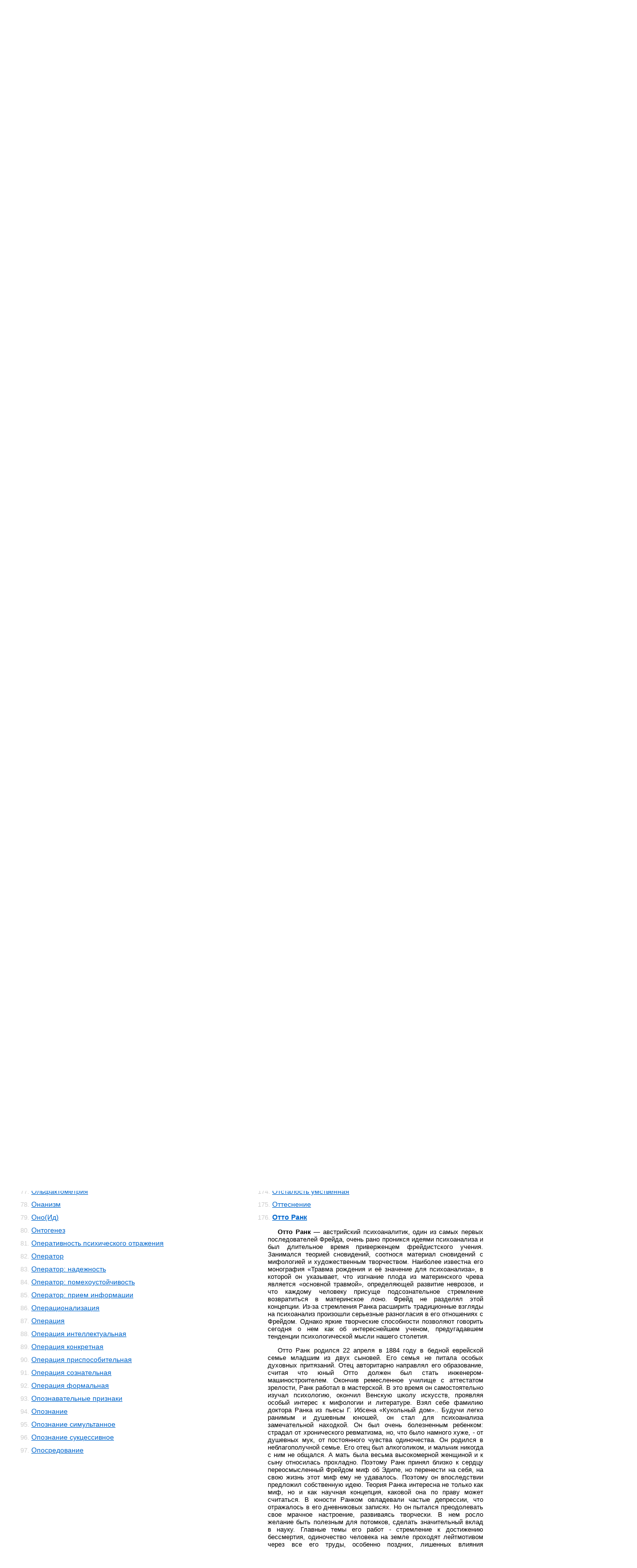

--- FILE ---
content_type: text/html
request_url: http://www.belogurova.ru/glossary?letter=14&word=3112
body_size: 55519
content:















		<!DOCTYPE HTML PUBLIC "-//W3C//DTD HTML 4.01 Transitional//EN">
<html>
<head>

<title>Словарь психологических терминов, лучший психологический словарь. Отто Ранк</title>
<meta http-equiv="Content-Type" content="text/html; charset=windows-1251">
<meta http-equiv="Content-Language" content="ru">
<meta http-equiv="Content-Style-Type" content="text/css">
<meta name="keywords" content="психологические термины, словарь психологии, психологический словарь">
<meta name="description" content="лучший психологический словарь, словарь психологический терминов">
<link href="style.css" type="text/css" rel="stylesheet">
<link rel="icon" type="images/favicon.png" href="images/favicon.png">



</head>
<body id="page1" style="margin:0px">

<div id="Layer2" onClick="clos();" style="position:absolute;
	width:100%;
	height:100%;
	background:#000000;
	z-index:9;
	filter:alpha(opacity=90);
                    -moz-opacity:0.9;
                    opacity: 0.9;
					cursor:hand;
					display:none;"></div>
<div id="Layer3"  align="center" style="position:absolute; width:100%; z-index:10; display:none">
 <div  align="center" id="impodp" class="photo_imp"></div>
 <table cellpadding="0" cellspacing="0">
    <tr>
	  <td align="center" colspan="3" valign="middle"></td>
	</tr>
     <tr>
	     <td align="left" valign="middle"><img alt="image"  id="leftstr"    src="images/left_str.png" style=" cursor: pointer; filter:progid:DXImageTransform.Microsoft.AlphaImageLoader
(src=images/left_str.png); width:expression(1); height:expression(1);"></td>
	     <td   align="center"  style="border: padding:3px"    ><img alt="image"    id="big" style=" cursor: pointer;"  onClick="clos();"> </td>
		 <td align="left" valign="middle"><img alt="image"     id="rightstr"   src="images/right_str.png" style=" cursor: pointer; filter:progid:DXImageTransform.Microsoft.AlphaImageLoader
(src=images/right_str.png); width:expression(1); height:expression(1);"></td>
	 </tr>

 </table>
	
 
 
</div>

<table cellpadding="0" cellspacing="0" width="100%" height="100%" class="gentable">
 
<tr>
   <td     height="223" width="100%"  align="left" valign="top" style="background:url(images/fon.gif); background-position:right; background-repeat:repeat-x; padding-top:36px"><a href="/"><img alt="image" src="images/logo.png" style="filter:progid:DXImageTransform.Microsoft.AlphaImageLoader(src=images/logo.png); width:expression(1); height:expression(1); margin-top:10px; cursor:pointer"></a>
     <div class="slogan">Психология не дает однозначных ответов,<br>
а лишь помогает лучше понять себя</div>   </td>
   
   <td     height="199" align="right" valign="top" width="308">

   <div style="" class="tel">
   <img alt="image" style="margin-top:3px" align="top"  src="images/telg.png" style="filter:progid:DXImageTransform.Microsoft.AlphaImageLoader(src=images/telg.png); width:expression(1); height:expression(1);  "> +7 (964) 707-60-02
   <table cellpadding="0" cellspacing="0" class="mail">
       <tr>
	     <td><img alt="image" src="images/left_kont.gif"></td>
		 <td align="center" valign="middle" style="background:#FFFFFF">
<script language="JavaScript">
function a()
{
var scrH = screen.height;
 var scrW = screen.width;
 var ll=scrW/2-250;
 var tt=scrH/2-100;
 
  myWin= open("scripts/application/feedback/form.php", "displayWindow", "width=500,height=200,left="+ll+",top="+tt+",status=no,toolbar=no,menubar=no");
}
</script>

<a href="#" onClick="a();">обратная связь</a>



		 <td><img alt="image" src="images/right_kont.gif"></td>
	   </tr>
   </table>
<script type="text/javascript" src="http://www.skypeassets.com/i/scom/js/skype-uri.js"></script>
<div id="SkypeButton_Call_belogurka_1" style="text-align:left; padding-left:135px; margin-top:-30px">
  <script type="text/javascript">
    Skype.ui({
      "name": "call",
      "element": "SkypeButton_Call_belogurka_1",
      "participants": ["belogurka"],
      "imageColor": "white",
      "imageSize": 24
    });
  </script>

   </div>   </td>
</tr>
<tr>
<td colspan="2" class="genmenu" height="50" valign="middle" align="left" style="  padding-right:10px;padding-left:10px ">
   <table width="100%" height="50" style="height:50px;">
      <tr>
	  <td class="menubox" align="center"  valign="middle"><a href="index" class="genmenu">Главная</a></td><td class="menubox" align="center"  valign="middle"><a href="question-answer" class="genmenu">Вопрос - ответ</a></td><td class="menubox" align="center"  valign="middle"><a href="glossary" class="genmenuok">Психологический словарь</a></td><td class="menubox" align="center"  valign="middle"><a href="test" class="genmenu">Психологические тесты</a></td><td class="menubox" align="center"  valign="middle"><a href="psychology-ed" class="genmenu">Психология каждый день</a></td><td class="menubox" align="center"  valign="middle"><a href="life-stories" class="genmenu">Истории из жизни</a></td><td class="menubox" align="center"  valign="middle"><a href="about" class="genmenu">О себе</a></td><td class="menubox" align="center"  valign="middle"><a href="contacts" class="genmenu">Контакты</a></td>
	      
	  </tr>
   </table>

   </td>
</tr>
 
<tr>

 <td valign="top" colspan="2">
   <table cellpadding="0" cellspacing="0" width="100%">
     <tr>
	    
		<td width="100%" align="left" valign="top">
		  <table width="100%" height="41" cellspacing="0" cellpadding="0">
		      <tr>
 
				 <td width="49"><img alt="image" src="images/h51.jpg"></td>
 
				 <td width="100%" style=" font-weight:bold; font-size:14px; color:#0e3c5a; background-image:url(images/h52.jpg)"> Психологический словарь </td>
<td valign="middle" width="200" style=" font-weight:bold; font-size:14px; color:#0e3c5a; background-image:url(images/h52.jpg)">
  <form action="glossary" method="POST">
<table><tr><td>
   <input type="text" name="search" style="width:150px; height:18px; font-size:12px; border: 1px solid"></td><td><input type="submit" name="subsearch" value="поиск" style="border: 1px solid ; font-size:12px; height:18px; background-color:#cccccc"></td></tr></table>
  </form>
</td>
				 
				  
			  </tr>
			
		   </table> 	
		   <table  width="100%" height="100%" cellpadding="0" cellspacing="0">
		     <tr>
			     <td style="background:none"><div style="width:18px"></div></td>
				 <td   width="100%" height="100%" class="gen">
				   
				 <div align="center"><p>
	<img alt="Словарь психологических терминов" src="/upload/dictionary.jpg" style="width: 595px; height: 25px;" /></p>
</div> <script>
var bol=3112;
var tstop =0;
var tstart =0;
	
 window.onload = function()
{ 
if(bol!=0)
	{
	linka=document.getElementById("word"+eval(bol));
	var t = 0;
    while (linka)
    {
        t += linka.offsetTop;
        linka = linka.offsetParent;
    }
     tstart =t;
	 scrolling();
	}
} 

function  scrolling()
{
   if (tstop<=tstart-45)
    {
      jj=setTimeout("scrolling()",1);
    i=Math.round((tstart-tstop)/20);
    tstop=tstop+i;
     window.scroll (0,tstop);
     }
     else
     {
	
     tstop =0;
     tstart=0;
	  
	 clearTimeout(jj);
     }
     
}
</script>
<a class="letter" href="glossary?letter=0">А</a> <a class="letter" href="glossary?letter=1">Б</a> <a class="letter" href="glossary?letter=2">В</a> <a class="letter" href="glossary?letter=3">Г</a> <a class="letter" href="glossary?letter=4">Д</a> <a class="letter" href="glossary?letter=5">Е</a> <a class="letter" href="glossary?letter=6">Ж</a> <a class="letter" href="glossary?letter=7">З</a> <a class="letter" href="glossary?letter=8">И</a> <a class="letter" href="glossary?letter=9">Й</a> <a class="letter" href="glossary?letter=10">К</a> <a class="letter" href="glossary?letter=11">Л</a> <a class="letter" href="glossary?letter=12">М</a> <a class="letter" href="glossary?letter=13">Н</a> <a class="letterok" href="glossary?letter=14">О</a> <a class="letter" href="glossary?letter=15">П</a> <a class="letter" href="glossary?letter=16">Р</a> <a class="letter" href="glossary?letter=17">С</a> <a class="letter" href="glossary?letter=18">Т</a> <a class="letter" href="glossary?letter=19">У</a> <a class="letter" href="glossary?letter=20">Ф</a> <a class="letter" href="glossary?letter=21">Х</a> <a class="letter" href="glossary?letter=22">Ц</a> <a class="letter" href="glossary?letter=23">Ч</a> <a class="letter" href="glossary?letter=24">Ш</a> <a class="letter" href="glossary?letter=25">Щ</a> <a class="letter" href="glossary?letter=26">Э</a> <a class="letter" href="glossary?letter=27">Ю</a> <a class="letter" href="glossary?letter=28">Я</a> <span class="wordcol">(слов в словаре - 3072)</span><div class="dic_line"> </div><table celspadding="30" celspacing="0" width="100%"><tr><td valign=top width="50%"><div class="dic_linkkont" id="word1719"><span class="dic_nomer">1.</span> <a class="word" href="glossary?letter=14&word=1719">Обобщение</a></div><div class="dic_linkkont" id="word1720"><span class="dic_nomer">2.</span> <a class="word" href="glossary?letter=14&word=1720">Обобщение теоретическое</a></div><div class="dic_linkkont" id="word1721"><span class="dic_nomer">3.</span> <a class="word" href="glossary?letter=14&word=1721">Обобщение эмпирическое</a></div><div class="dic_linkkont" id="word3126"><span class="dic_nomer">4.</span> <a class="word" href="glossary?letter=14&word=3126">Ободрение</a></div><div class="dic_linkkont" id="word1722"><span class="dic_nomer">5.</span> <a class="word" href="glossary?letter=14&word=1722">Обоняние</a></div><div class="dic_linkkont" id="word806"><span class="dic_nomer">6.</span> <a class="word" href="glossary?letter=14&word=806">Оборонительный рефлекс</a></div><div class="dic_linkkont" id="word1723"><span class="dic_nomer">7.</span> <a class="word" href="glossary?letter=14&word=1723">Обработка вторичная</a></div><div class="dic_linkkont" id="word805"><span class="dic_nomer">8.</span> <a class="word" href="glossary?letter=14&word=805">Образ</a></div><div class="dic_linkkont" id="word91"><span class="dic_nomer">9.</span> <a class="word" href="glossary?letter=14&word=91">Образ восприятия</a></div><div class="dic_linkkont" id="word1724"><span class="dic_nomer">10.</span> <a class="word" href="glossary?letter=14&word=1724">Образ гипнагогический</a></div><div class="dic_linkkont" id="word1725"><span class="dic_nomer">11.</span> <a class="word" href="glossary?letter=14&word=1725">Образ мира</a></div><div class="dic_linkkont" id="word1726"><span class="dic_nomer">12.</span> <a class="word" href="glossary?letter=14&word=1726">Образ оперативный</a></div><div class="dic_linkkont" id="word1727"><span class="dic_nomer">13.</span> <a class="word" href="glossary?letter=14&word=1727">Образ оперативный глобальный</a></div><div class="dic_linkkont" id="word1728"><span class="dic_nomer">14.</span> <a class="word" href="glossary?letter=14&word=1728">Образ оперативный этапный</a></div><div class="dic_linkkont" id="word1729"><span class="dic_nomer">15.</span> <a class="word" href="glossary?letter=14&word=1729">Образ последовательный</a></div><div class="dic_linkkont" id="word3127"><span class="dic_nomer">16.</span> <a class="word" href="glossary?letter=14&word=3127">Образ тела</a></div><div class="dic_linkkont" id="word1730"><span class="dic_nomer">17.</span> <a class="word" href="glossary?letter=14&word=1730">Образ фантомный</a></div><div class="dic_linkkont" id="word1731"><span class="dic_nomer">18.</span> <a class="word" href="glossary?letter=14&word=1731">Образ эйдетический</a></div><div class="dic_linkkont" id="word1732"><span class="dic_nomer">19.</span> <a class="word" href="glossary?letter=14&word=1732">Образование</a></div><div class="dic_linkkont" id="word1733"><span class="dic_nomer">20.</span> <a class="word" href="glossary?letter=14&word=1733">Образование реактивное</a></div><div class="dic_linkkont" id="word3128"><span class="dic_nomer">21.</span> <a class="word" href="glossary?letter=14&word=3128">Образование тормозных условных рефлексов</a></div><div class="dic_linkkont" id="word288"><span class="dic_nomer">22.</span> <a class="word" href="glossary?letter=14&word=288">Обратная связь</a></div><div class="dic_linkkont" id="word3129"><span class="dic_nomer">23.</span> <a class="word" href="glossary?letter=14&word=3129">Обряды перехода</a></div><div class="dic_linkkont" id="word807"><span class="dic_nomer">24.</span> <a class="word" href="glossary?letter=14&word=807">Обсессия</a></div><div class="dic_linkkont" id="word1734"><span class="dic_nomer">25.</span> <a class="word" href="glossary?letter=14&word=1734">Обусловливание</a></div><div class="dic_linkkont" id="word1735"><span class="dic_nomer">26.</span> <a class="word" href="glossary?letter=14&word=1735">Обусловливание оперантное</a></div><div class="dic_linkkont" id="word808"><span class="dic_nomer">27.</span> <a class="word" href="glossary?letter=14&word=808">Обучаемость</a></div><div class="dic_linkkont" id="word1736"><span class="dic_nomer">28.</span> <a class="word" href="glossary?letter=14&word=1736">Обучение</a></div><div class="dic_linkkont" id="word1737"><span class="dic_nomer">29.</span> <a class="word" href="glossary?letter=14&word=1737">Обучение латентное</a></div><div class="dic_linkkont" id="word1738"><span class="dic_nomer">30.</span> <a class="word" href="glossary?letter=14&word=1738">Обучение облигатное</a></div><div class="dic_linkkont" id="word1739"><span class="dic_nomer">31.</span> <a class="word" href="glossary?letter=14&word=1739">Обучение проблемное</a></div><div class="dic_linkkont" id="word1740"><span class="dic_nomer">32.</span> <a class="word" href="glossary?letter=14&word=1740">Обучение программированное</a></div><div class="dic_linkkont" id="word1741"><span class="dic_nomer">33.</span> <a class="word" href="glossary?letter=14&word=1741">Обучение тренажерное</a></div><div class="dic_linkkont" id="word1742"><span class="dic_nomer">34.</span> <a class="word" href="glossary?letter=14&word=1742">Обучение факультативное</a></div><div class="dic_linkkont" id="word1743"><span class="dic_nomer">35.</span> <a class="word" href="glossary?letter=14&word=1743">Обучение школьное: готовность психологическая</a></div><div class="dic_linkkont" id="word809"><span class="dic_nomer">36.</span> <a class="word" href="glossary?letter=14&word=809">Общение</a></div><div class="dic_linkkont" id="word1744"><span class="dic_nomer">37.</span> <a class="word" href="glossary?letter=14&word=1744">Общение дефицит</a></div><div class="dic_linkkont" id="word1749"><span class="dic_nomer">38.</span> <a class="word" href="glossary?letter=14&word=1749">Общение фатическое</a></div><div class="dic_linkkont" id="word1745"><span class="dic_nomer">39.</span> <a class="word" href="glossary?letter=14&word=1745">Общение: средство невербальное</a></div><div class="dic_linkkont" id="word1746"><span class="dic_nomer">40.</span> <a class="word" href="glossary?letter=14&word=1746">Общение: структура</a></div><div class="dic_linkkont" id="word1747"><span class="dic_nomer">41.</span> <a class="word" href="glossary?letter=14&word=1747">Общение: тип ведущий</a></div><div class="dic_linkkont" id="word1748"><span class="dic_nomer">42.</span> <a class="word" href="glossary?letter=14&word=1748">Общение: уровень</a></div><div class="dic_linkkont" id="word1750"><span class="dic_nomer">43.</span> <a class="word" href="glossary?letter=14&word=1750">Община братская</a></div><div class="dic_linkkont" id="word1751"><span class="dic_nomer">44.</span> <a class="word" href="glossary?letter=14&word=1751">Объект</a></div><div class="dic_linkkont" id="word2706"><span class="dic_nomer">45.</span> <a class="word" href="glossary?letter=14&word=2706">Объект вынужденного выбора</a></div><div class="dic_linkkont" id="word1754"><span class="dic_nomer">46.</span> <a class="word" href="glossary?letter=14&word=1754">Объект референтности</a></div><div class="dic_linkkont" id="word1755"><span class="dic_nomer">47.</span> <a class="word" href="glossary?letter=14&word=1755">Объект сексуальный</a></div><div class="dic_linkkont" id="word1756"><span class="dic_nomer">48.</span> <a class="word" href="glossary?letter=14&word=1756">Объект сексуальный: выбор</a></div><div class="dic_linkkont" id="word1759"><span class="dic_nomer">49.</span> <a class="word" href="glossary?letter=14&word=1759">Объект сексуальный: выбор нарциссический</a></div><div class="dic_linkkont" id="word1760"><span class="dic_nomer">50.</span> <a class="word" href="glossary?letter=14&word=1760">Объект сексуальный: выбор первый</a></div><div class="dic_linkkont" id="word1757"><span class="dic_nomer">51.</span> <a class="word" href="glossary?letter=14&word=1757">Объект сексуальный: выбор: путь</a></div><div class="dic_linkkont" id="word1758"><span class="dic_nomer">52.</span> <a class="word" href="glossary?letter=14&word=1758">Объект сексуальный: выбор: тип</a></div><div class="dic_linkkont" id="word1761"><span class="dic_nomer">53.</span> <a class="word" href="glossary?letter=14&word=1761">Объект сексуальный: нахождение: путь</a></div><div class="dic_linkkont" id="word1753"><span class="dic_nomer">54.</span> <a class="word" href="glossary?letter=14&word=1753">Объект-либидо</a></div><div class="dic_linkkont" id="word1752"><span class="dic_nomer">55.</span> <a class="word" href="glossary?letter=14&word=1752">Объект: привязанность</a></div><div class="dic_linkkont" id="word1762"><span class="dic_nomer">56.</span> <a class="word" href="glossary?letter=14&word=1762">Объективация</a></div><div class="dic_linkkont" id="word799"><span class="dic_nomer">57.</span> <a class="word" href="glossary?letter=14&word=799">Объективная психология</a></div><div class="dic_linkkont" id="word2707"><span class="dic_nomer">58.</span> <a class="word" href="glossary?letter=14&word=2707">Объективная тревожность</a></div><div class="dic_linkkont" id="word1763"><span class="dic_nomer">59.</span> <a class="word" href="glossary?letter=14&word=1763">Объективность</a></div><div class="dic_linkkont" id="word800"><span class="dic_nomer">60.</span> <a class="word" href="glossary?letter=14&word=800">Объективность тестовых результатов</a></div><div class="dic_linkkont" id="word1764"><span class="dic_nomer">61.</span> <a class="word" href="glossary?letter=14&word=1764">Объективный</a></div><div class="dic_linkkont" id="word1765"><span class="dic_nomer">62.</span> <a class="word" href="glossary?letter=14&word=1765">Оглушение</a></div><div class="dic_linkkont" id="word1766"><span class="dic_nomer">63.</span> <a class="word" href="glossary?letter=14&word=1766">Одаренность</a></div><div class="dic_linkkont" id="word1767"><span class="dic_nomer">64.</span> <a class="word" href="glossary?letter=14&word=1767">Одаренность общая</a></div><div class="dic_linkkont" id="word1768"><span class="dic_nomer">65.</span> <a class="word" href="glossary?letter=14&word=1768">Одаренность ранняя</a></div><div class="dic_linkkont" id="word1769"><span class="dic_nomer">66.</span> <a class="word" href="glossary?letter=14&word=1769">Одержимость</a></div><div class="dic_linkkont" id="word1770"><span class="dic_nomer">67.</span> <a class="word" href="glossary?letter=14&word=1770">Одиночество</a></div><div class="dic_linkkont" id="word1771"><span class="dic_nomer">68.</span> <a class="word" href="glossary?letter=14&word=1771">Однозначность</a></div><div class="dic_linkkont" id="word1772"><span class="dic_nomer">69.</span> <a class="word" href="glossary?letter=14&word=1772">Ожидание</a></div><div class="dic_linkkont" id="word1773"><span class="dic_nomer">70.</span> <a class="word" href="glossary?letter=14&word=1773">Озарение</a></div><div class="dic_linkkont" id="word1774"><span class="dic_nomer">71.</span> <a class="word" href="glossary?letter=14&word=1774">Окулография</a></div><div class="dic_linkkont" id="word2775"><span class="dic_nomer">72.</span> <a class="word" href="glossary?letter=14&word=2775">Олигархия</a></div><div class="dic_linkkont" id="word92"><span class="dic_nomer">73.</span> <a class="word" href="glossary?letter=14&word=92">Олигофрения</a></div><div class="dic_linkkont" id="word1775"><span class="dic_nomer">74.</span> <a class="word" href="glossary?letter=14&word=1775">Олигофренопсихология</a></div><div class="dic_linkkont" id="word2654"><span class="dic_nomer">75.</span> <a class="word" href="glossary?letter=14&word=2654">Олпорт Гордон</a></div><div class="dic_linkkont" id="word1776"><span class="dic_nomer">76.</span> <a class="word" href="glossary?letter=14&word=1776">Ольфактометр</a></div><div class="dic_linkkont" id="word1777"><span class="dic_nomer">77.</span> <a class="word" href="glossary?letter=14&word=1777">Ольфактометрия</a></div><div class="dic_linkkont" id="word1778"><span class="dic_nomer">78.</span> <a class="word" href="glossary?letter=14&word=1778">Онанизм</a></div><div class="dic_linkkont" id="word1779"><span class="dic_nomer">79.</span> <a class="word" href="glossary?letter=14&word=1779">Оно(Ид)</a></div><div class="dic_linkkont" id="word1780"><span class="dic_nomer">80.</span> <a class="word" href="glossary?letter=14&word=1780">Онтогенез</a></div><div class="dic_linkkont" id="word801"><span class="dic_nomer">81.</span> <a class="word" href="glossary?letter=14&word=801">Оперативность психического отражения</a></div><div class="dic_linkkont" id="word1781"><span class="dic_nomer">82.</span> <a class="word" href="glossary?letter=14&word=1781">Оператор</a></div><div class="dic_linkkont" id="word1782"><span class="dic_nomer">83.</span> <a class="word" href="glossary?letter=14&word=1782">Оператор: надежность</a></div><div class="dic_linkkont" id="word1783"><span class="dic_nomer">84.</span> <a class="word" href="glossary?letter=14&word=1783">Оператор: помехоустойчивость</a></div><div class="dic_linkkont" id="word1784"><span class="dic_nomer">85.</span> <a class="word" href="glossary?letter=14&word=1784">Оператор: прием информации</a></div><div class="dic_linkkont" id="word1785"><span class="dic_nomer">86.</span> <a class="word" href="glossary?letter=14&word=1785">Операционализация</a></div><div class="dic_linkkont" id="word1786"><span class="dic_nomer">87.</span> <a class="word" href="glossary?letter=14&word=1786">Операция</a></div><div class="dic_linkkont" id="word1787"><span class="dic_nomer">88.</span> <a class="word" href="glossary?letter=14&word=1787">Операция интеллектуальная</a></div><div class="dic_linkkont" id="word1788"><span class="dic_nomer">89.</span> <a class="word" href="glossary?letter=14&word=1788">Операция конкретная</a></div><div class="dic_linkkont" id="word1789"><span class="dic_nomer">90.</span> <a class="word" href="glossary?letter=14&word=1789">Операция приспособительная</a></div><div class="dic_linkkont" id="word1790"><span class="dic_nomer">91.</span> <a class="word" href="glossary?letter=14&word=1790">Операция сознательная</a></div><div class="dic_linkkont" id="word1791"><span class="dic_nomer">92.</span> <a class="word" href="glossary?letter=14&word=1791">Операция формальная</a></div><div class="dic_linkkont" id="word803"><span class="dic_nomer">93.</span> <a class="word" href="glossary?letter=14&word=803">Опознавательные признаки</a></div><div class="dic_linkkont" id="word1792"><span class="dic_nomer">94.</span> <a class="word" href="glossary?letter=14&word=1792">Опознание</a></div><div class="dic_linkkont" id="word1793"><span class="dic_nomer">95.</span> <a class="word" href="glossary?letter=14&word=1793">Опознание симультанное</a></div><div class="dic_linkkont" id="word1794"><span class="dic_nomer">96.</span> <a class="word" href="glossary?letter=14&word=1794">Опознание сукцессивное</a></div><div class="dic_linkkont" id="word1795"><span class="dic_nomer">97.</span> <a class="word" href="glossary?letter=14&word=1795">Опосредование</a></div></td><td valign=top  width="50%"><div class="dic_linkkont" id="word1796"><span class="dic_nomer">98.</span> <a class="word" href="glossary?letter=14&word=1796">Опосредование деятельностное</a></div><div class="dic_linkkont" id="word1797"><span class="dic_nomer">99.</span> <a class="word" href="glossary?letter=14&word=1797">Опосредование знаковое</a></div><div class="dic_linkkont" id="word289"><span class="dic_nomer">100.</span> <a class="word" href="glossary?letter=14&word=289">Опосредствование</a></div><div class="dic_linkkont" id="word1798"><span class="dic_nomer">101.</span> <a class="word" href="glossary?letter=14&word=1798">Опредмечение</a></div><div class="dic_linkkont" id="word1799"><span class="dic_nomer">102.</span> <a class="word" href="glossary?letter=14&word=1799">Опрос</a></div><div class="dic_linkkont" id="word1800"><span class="dic_nomer">103.</span> <a class="word" href="glossary?letter=14&word=1800">Опрос анкетный</a></div><div class="dic_linkkont" id="word1801"><span class="dic_nomer">104.</span> <a class="word" href="glossary?letter=14&word=1801">Опросник</a></div><div class="dic_linkkont" id="word1802"><span class="dic_nomer">105.</span> <a class="word" href="glossary?letter=14&word=1802">Опросник анкетный</a></div><div class="dic_linkkont" id="word1803"><span class="dic_nomer">106.</span> <a class="word" href="glossary?letter=14&word=1803">Опросник закрытый</a></div><div class="dic_linkkont" id="word1804"><span class="dic_nomer">107.</span> <a class="word" href="glossary?letter=14&word=1804">Опросник креативности</a></div><div class="dic_linkkont" id="word1805"><span class="dic_nomer">108.</span> <a class="word" href="glossary?letter=14&word=1805">Опросник личностный многофазный миннесотский (ММPI)</a></div><div class="dic_linkkont" id="word1806"><span class="dic_nomer">109.</span> <a class="word" href="glossary?letter=14&word=1806">Опросник открытый</a></div><div class="dic_linkkont" id="word1807"><span class="dic_nomer">110.</span> <a class="word" href="glossary?letter=14&word=1807">Опросник типологический</a></div><div class="dic_linkkont" id="word1808"><span class="dic_nomer">111.</span> <a class="word" href="glossary?letter=14&word=1808">Опросник черт личности</a></div><div class="dic_linkkont" id="word290"><span class="dic_nomer">112.</span> <a class="word" href="glossary?letter=14&word=290">Опросники личностные</a></div><div class="dic_linkkont" id="word2708"><span class="dic_nomer">113.</span> <a class="word" href="glossary?letter=14&word=2708">Оптимальная стратегия поисков пищи</a></div><div class="dic_linkkont" id="word1809"><span class="dic_nomer">114.</span> <a class="word" href="glossary?letter=14&word=1809">Оптимизм</a></div><div class="dic_linkkont" id="word2709"><span class="dic_nomer">115.</span> <a class="word" href="glossary?letter=14&word=2709">Опустевшее гнездо</a></div><div class="dic_linkkont" id="word291"><span class="dic_nomer">116.</span> <a class="word" href="glossary?letter=14&word=291">Опыт </a></div><div class="dic_linkkont" id="word1810"><span class="dic_nomer">117.</span> <a class="word" href="glossary?letter=14&word=1810">Опыт слепой двойной</a></div><div class="dic_linkkont" id="word1811"><span class="dic_nomer">118.</span> <a class="word" href="glossary?letter=14&word=1811">Орган</a></div><div class="dic_linkkont" id="word1812"><span class="dic_nomer">119.</span> <a class="word" href="glossary?letter=14&word=1812">Орган чувств</a></div><div class="dic_linkkont" id="word1813"><span class="dic_nomer">120.</span> <a class="word" href="glossary?letter=14&word=1813">Организация</a></div><div class="dic_linkkont" id="word1815"><span class="dic_nomer">121.</span> <a class="word" href="glossary?letter=14&word=1815">Организация генитальная инфантильная</a></div><div class="dic_linkkont" id="word1816"><span class="dic_nomer">122.</span> <a class="word" href="glossary?letter=14&word=1816">Организация неформальная</a></div><div class="dic_linkkont" id="word1817"><span class="dic_nomer">123.</span> <a class="word" href="glossary?letter=14&word=1817">Организация прегенитальная</a></div><div class="dic_linkkont" id="word1818"><span class="dic_nomer">124.</span> <a class="word" href="glossary?letter=14&word=1818">Организация формальная</a></div><div class="dic_linkkont" id="word1814"><span class="dic_nomer">125.</span> <a class="word" href="glossary?letter=14&word=1814">Организация: конфликт: тип</a></div><div class="dic_linkkont" id="word1819"><span class="dic_nomer">126.</span> <a class="word" href="glossary?letter=14&word=1819">Организм</a></div><div class="dic_linkkont" id="word1820"><span class="dic_nomer">127.</span> <a class="word" href="glossary?letter=14&word=1820">Организм: ориентация</a></div><div class="dic_linkkont" id="word2710"><span class="dic_nomer">128.</span> <a class="word" href="glossary?letter=14&word=2710">Органическое расстройство</a></div><div class="dic_linkkont" id="word1821"><span class="dic_nomer">129.</span> <a class="word" href="glossary?letter=14&word=1821">Оргон</a></div><div class="dic_linkkont" id="word1822"><span class="dic_nomer">130.</span> <a class="word" href="glossary?letter=14&word=1822">Орда</a></div><div class="dic_linkkont" id="word1823"><span class="dic_nomer">131.</span> <a class="word" href="glossary?letter=14&word=1823">Орда отцовская</a></div><div class="dic_linkkont" id="word1824"><span class="dic_nomer">132.</span> <a class="word" href="glossary?letter=14&word=1824">Ориентация </a></div><div class="dic_linkkont" id="word1826"><span class="dic_nomer">133.</span> <a class="word" href="glossary?letter=14&word=1826">Ориентация гетеросексуальная</a></div><div class="dic_linkkont" id="word1827"><span class="dic_nomer">134.</span> <a class="word" href="glossary?letter=14&word=1827">Ориентация гомосексуальная</a></div><div class="dic_linkkont" id="word1828"><span class="dic_nomer">135.</span> <a class="word" href="glossary?letter=14&word=1828">Ориентация профессиональная</a></div><div class="dic_linkkont" id="word1829"><span class="dic_nomer">136.</span> <a class="word" href="glossary?letter=14&word=1829">Ориентация психоаналитическая</a></div><div class="dic_linkkont" id="word1830"><span class="dic_nomer">137.</span> <a class="word" href="glossary?letter=14&word=1830">Ориентация психосексуальная</a></div><div class="dic_linkkont" id="word1831"><span class="dic_nomer">138.</span> <a class="word" href="glossary?letter=14&word=1831">Ориентация ценностная</a></div><div class="dic_linkkont" id="word1825"><span class="dic_nomer">139.</span> <a class="word" href="glossary?letter=14&word=1825">Ориентация: вид</a></div><div class="dic_linkkont" id="word1832"><span class="dic_nomer">140.</span> <a class="word" href="glossary?letter=14&word=1832">Ориентировка: тип</a></div><div class="dic_linkkont" id="word1833"><span class="dic_nomer">141.</span> <a class="word" href="glossary?letter=14&word=1833">Орудие</a></div><div class="dic_linkkont" id="word1834"><span class="dic_nomer">142.</span> <a class="word" href="glossary?letter=14&word=1834">Орудие психологическое</a></div><div class="dic_linkkont" id="word1835"><span class="dic_nomer">143.</span> <a class="word" href="glossary?letter=14&word=1835">Осмысленность</a></div><div class="dic_linkkont" id="word1836"><span class="dic_nomer">144.</span> <a class="word" href="glossary?letter=14&word=1836">Основа</a></div><div class="dic_linkkont" id="word1914"><span class="dic_nomer">145.</span> <a class="word" href="glossary?letter=14&word=1914">Особенности развития органов чувств</a></div><div class="dic_linkkont" id="word1837"><span class="dic_nomer">146.</span> <a class="word" href="glossary?letter=14&word=1837">Особенность возрастная</a></div><div class="dic_linkkont" id="word2711"><span class="dic_nomer">147.</span> <a class="word" href="glossary?letter=14&word=2711">Осознание</a></div><div class="dic_linkkont" id="word1838"><span class="dic_nomer">148.</span> <a class="word" href="glossary?letter=14&word=1838">Остаток дневной</a></div><div class="dic_linkkont" id="word1839"><span class="dic_nomer">149.</span> <a class="word" href="glossary?letter=14&word=1839">Осязание активное</a></div><div class="dic_linkkont" id="word1840"><span class="dic_nomer">150.</span> <a class="word" href="glossary?letter=14&word=1840">Осязание инструментальное</a></div><div class="dic_linkkont" id="word1841"><span class="dic_nomer">151.</span> <a class="word" href="glossary?letter=14&word=1841">Осязание пассивное</a></div><div class="dic_linkkont" id="word1842"><span class="dic_nomer">152.</span> <a class="word" href="glossary?letter=14&word=1842">Отбор</a></div><div class="dic_linkkont" id="word1843"><span class="dic_nomer">153.</span> <a class="word" href="glossary?letter=14&word=1843">Отбор естественный</a></div><div class="dic_linkkont" id="word1844"><span class="dic_nomer">154.</span> <a class="word" href="glossary?letter=14&word=1844">Отбор профессиональный</a></div><div class="dic_linkkont" id="word1845"><span class="dic_nomer">155.</span> <a class="word" href="glossary?letter=14&word=1845">Отбор психологический</a></div><div class="dic_linkkont" id="word1846"><span class="dic_nomer">156.</span> <a class="word" href="glossary?letter=14&word=1846">Ответственность</a></div><div class="dic_linkkont" id="word1847"><span class="dic_nomer">157.</span> <a class="word" href="glossary?letter=14&word=1847">Отказ</a></div><div class="dic_linkkont" id="word1848"><span class="dic_nomer">158.</span> <a class="word" href="glossary?letter=14&word=1848">Отказ вынужденный</a></div><div class="dic_linkkont" id="word1849"><span class="dic_nomer">159.</span> <a class="word" href="glossary?letter=14&word=1849">Отказ вынужденный реальный</a></div><div class="dic_linkkont" id="word1850"><span class="dic_nomer">160.</span> <a class="word" href="glossary?letter=14&word=1850">Отношение</a></div><div class="dic_linkkont" id="word1851"><span class="dic_nomer">161.</span> <a class="word" href="glossary?letter=14&word=1851">Отношение материнское</a></div><div class="dic_linkkont" id="word1852"><span class="dic_nomer">162.</span> <a class="word" href="glossary?letter=14&word=1852">Отношение межгрупповое</a></div><div class="dic_linkkont" id="word1853"><span class="dic_nomer">163.</span> <a class="word" href="glossary?letter=14&word=1853">Отношение межличностное</a></div><div class="dic_linkkont" id="word1854"><span class="dic_nomer">164.</span> <a class="word" href="glossary?letter=14&word=1854">Отношение межэтническое</a></div><div class="dic_linkkont" id="word1855"><span class="dic_nomer">165.</span> <a class="word" href="glossary?letter=14&word=1855">Отношение предметно-рефлексивное</a></div><div class="dic_linkkont" id="word2712"><span class="dic_nomer">166.</span> <a class="word" href="glossary?letter=14&word=2712">Отождествление с агрессором</a></div><div class="dic_linkkont" id="word293"><span class="dic_nomer">167.</span> <a class="word" href="glossary?letter=14&word=293">Отражение</a></div><div class="dic_linkkont" id="word1856"><span class="dic_nomer">168.</span> <a class="word" href="glossary?letter=14&word=1856">Отражение опережающее</a></div><div class="dic_linkkont" id="word1857"><span class="dic_nomer">169.</span> <a class="word" href="glossary?letter=14&word=1857">Отражение психическое</a></div><div class="dic_linkkont" id="word1858"><span class="dic_nomer">170.</span> <a class="word" href="glossary?letter=14&word=1858">Отреагирование</a></div><div class="dic_linkkont" id="word1859"><span class="dic_nomer">171.</span> <a class="word" href="glossary?letter=14&word=1859">Отрицание реальности</a></div><div class="dic_linkkont" id="word2713"><span class="dic_nomer">172.</span> <a class="word" href="glossary?letter=14&word=2713">Отсроченная дискинезия</a></div><div class="dic_linkkont" id="word1860"><span class="dic_nomer">173.</span> <a class="word" href="glossary?letter=14&word=1860">Отсталость</a></div><div class="dic_linkkont" id="word1861"><span class="dic_nomer">174.</span> <a class="word" href="glossary?letter=14&word=1861">Отсталость умственная</a></div><div class="dic_linkkont" id="word1862"><span class="dic_nomer">175.</span> <a class="word" href="glossary?letter=14&word=1862">Оттеснение</a></div><div class="dic_linkkont" id="word3112"><span class="dic_nomer">176.</span> <a class="wordok" href="glossary?letter=14&word=3112">Отто Ранк</a></div><div class="dicbody" ><p style="text-align: justify;">
	<strong>Отто Ранк</strong> &mdash; австрийский психоаналитик, один из самых первых последователей Фрейда, очень рано проникся идеями психоанализа и был длительное время приверженцем фрейдистского учения. Занимался теорией сновидений, соотнося материал сновидений с мифологией и художественным творчеством. Наиболее известна его монография &laquo;Травма рождения и её значение для психоанализа&raquo;, в которой он указывает, что изгнание плода из материнского чрева является &laquo;основной травмой&raquo;, определяющей развитие неврозов, и что каждому человеку присуще подсознательное стремление возвратиться в материнское лоно. Фрейд не разделял этой концепции. Из-за стремления Ранка расширить традиционные взгляды на психоанализ произошли серьезные разногласия в его отношениях с Фрейдом. Однако яркие творческие способности позволяют говорить сегодня о нем как об интереснейшем ученом, предугадавшем тенденции психологической мысли нашего столетия.</p>
<p style="text-align: justify;">
	Отто Ранк родился 22 апреля в 1884 году в бедной еврейской семье младшим из двух сыновей. Его семья не питала особых духовных притязаний. Отец авторитарно направлял его образование, считая что юный Отто должен был стать инженером-машиностроителем. Окончив ремесленное училище с аттестатом зрелости, Ранк работал в мастерской. В это время он самостоятельно изучал психологию, окончил Венскую школу искусств, проявляя особый интерес к мифологии и литературе. Взял себе фамилию доктора Ранка из пьесы Г. Ибсена &laquo;Кукольный дом&raquo;.. Будучи легко ранимым и душевным юношей, он стал для психоанализа замечательной находкой. Он был очень болезненным ребенком: страдал от хронического ревматизма, но, что было намного хуже, - от душевных мук, от постоянного чувства одиночества. Он родился в неблагополучной семье. Его отец был алкоголиком, и мальчик никогда с ним не общался. А мать была весьма высокомерной женщиной и к сыну относилась прохладно. Поэтому Ранк принял близко к сердцу переосмысленный Фрейдом миф об Эдипе, но перенести на себя, на свою жизнь этот миф ему не удавалось. Поэтому он впоследствии предложил собственную идею. Теория Ранка интересна не только как миф, но и как научная концепция, каковой она по праву может считаться. В юности Ранком овладевали частые депрессии, что отражалось в его дневниковых записях. Но он пытался преодолевать свое мрачное настроение, развиваясь творчески. В нем росло желание быть полезным для потомков, сделать значительный вклад в науку. Главные темы его работ - стремление к достижению бессмертия, одиночество человека на земле проходят лейтмотивом через все его труды, особенно поздних, лишенных влияния фрейдистских идей. Следует отметить, что история психоанализа тесно связана в об щественном сознании (да и в понимании психологов-профессионалов) с фигурой Фрейда - его основоположника, в то время как его последователи, преклоняясь перед отцом-основателем, не осмеливаясь значительно обогащать классическое учение, оставались в тени. Иные же, реформаторы-отступники вроде <a href="http://www.belogurova.ru/glossary?letter=0&amp;word=2443"><strong>А. Адлера</strong></a> и <a href="http://www.belogurova.ru/glossary?letter=27&amp;word=191"><strong>К. Юнга</strong></a>, хотя и вызвали гнев корифея психоанализа, все равно смогли прославиться своими революционными идеями. Надо сказать, что в этом ряду Отто Ранк смог занять промежуточное положение.&nbsp;</p>
<p style="text-align: justify;">
	Знакомство Ранка с Фрейдом состоялось в 1906 году. Ранк представил мэтру свой трактат Художник. В нем были отображены в оригинальном контексте идеи Фрейда, с которыми еще мало была знакома широкая общественность. Работа произвела на Фрейда столь неизгладимое впечатление, что он настоял на прохождении Ранком гимназического, а затем и университетского курса. Впоследствии Фрейд предложил Ранку вступить в Общество психологических сред, переименованное впоследствии в Венское психоаналитическое общество. С тех пор Фрейд всячески поддерживал молодого человека, в том числе и материально, все время его обучения Влияние Фрейда на Отто Ранка было весьма значительным, но надо отметить, что и Фрейд, в свою очередь, находился под обаянием молодого ученого и часто приводил в своих трудах цитаты ученика. Многие современники называли Ранка приемным сыном Фрейда, хотя отношения последнего с собственными сыновьями оставляли желать лучшего. Впрочем, рождением как ученого Ранк действительно был многим обязан Фрейду. Ранк руководил практически всеми переизданиями Толкования сновидений и даже написал две дополнительные главы (впоследствии изъятые). Некоторые исследователи считали, что Фрейд готовил Ранка себе в преемники. Об этом свидетельствовал и тот факт, что уже через шесть лет Ранк занимал пост секретаря Венского психоаналитического общества вместо Фрейда. До конца своей жизни Отто Ранк испытывал искреннее уважение, восхищение и сыновнюю привязанность к Фрейду.</p>
<p style="text-align: justify;">
	Уже в начале своей карьеры Ранк проявил себя как талантливый писатель. Основной областью его изучения стала мифология. По словам Фрейда, Ранк сумел объяснить, как мифология, образуясь в человеческой среде, неизбежно проецируется на небеса. Религию он рассматривал с тех же позиций, что и Фрейд. В 1913 г. Отто Ранк защитил докторскую диссертацию в Венском университете. С 1912 по 1924 г. был редактором первых психоаналитических изданий: журнала Имаго и Международный психоаналитический журнал. Позднее он становится директором международного психоаналитического издательства. С начала 1916 г. Ранк был мобилизован и отправлен в Краков в качестве одного из руководителей Журнала австрийской армии. Это было его первое расставание с Фрейдом и, собственно, первый опыт самостоятельной работы. После этого Ранк стал совершенно другим человеком. Он почти постоянно находился на грани психического срыва. Подобные изменения в психике людей часто встречаются, после того как они побывают на войне. Происходит это в результате постоянного ощущения реальной жизненной угрозы. Но так же произошли и положительные изменения в его характере: повышение самооценки и самоуважения. Впоследствии это сыграло свою роль в его расхождении с Фрейдом. Через несколько лет по собственной воле Ранк отказался от уготованной ему роли преемника.</p>
<p style="text-align: justify;">
	В период войны Ранк женился на польской девушке Беате Толе Минцер, которая была на 14 лет его моложе. Уже вскоре она стала любимицей мэтра и вошла в семью великого <a href="http://www.belogurova.ru/glossary?letter=20&amp;word=81"><strong>Зигмунда Фрейда</strong></a>. Она сразу же активно включилась в издательскую работу своего мужа и его учителя. Вслед за дочерью Фрейда, Анной, Беате Ранк становится действительным членом Венского психоаналитического общества, несмотря на отсутствие у нее какой-либо специальной подготовки. В начале 1920-х гг. Отто Ранк становится практикующим аналитиком. Именно собственная практика привела его к пониманию необходимости ревизии отдельных положений теории Фрейда. В дальнейшем Отто Ранк предложил собственную еретическую теорию психического развития, которая заключала в себе понятие травма рождения. Основной потребностью субъекта является его возвращение в эмбриональное состояние, в котором обнаруживается его единение с природой, но эта потребность подавляется изза воспоминания о травме рождения. Преодоление травмы рождения должно осуществляться в рамках профессиональной психотерапии. Позже Ранк сформулировал положение, которое гласило, что каждый этап индивидуального развития сопровождается актуализацией травмы рождения, чему сопутствует субъективное чувство одиночества, но появляется возможность установления качественно новых отношений с жизнью. Второй еретической теорией стала концепция клинического подхода к терапии (что удивительно для Ранка, не являвшегося врачом). Отто Ранк первым стал утверждать, что наиболее важным аспектом жизни субъекта является система отношений между матерью и ребенком, в то время как психоаналитики того времени практически не уделяли внимания роли матери, воспринимая ее лишь как объект сексуальной привязанности ребенка на Эдиповой стадии развития. Основной считалась роль отца. Концепция Ранка была такова: тревога, которая возникает в результате первого отчуждения ребенка от матери, возникает всякий раз, когда возникает хотя бы ощущение угрозы потери материнской помощи, что подтверждается многократным проявлением детских слез при попытке оставить ребенка одного или же паническим страхом при потере в толпе материнской руки. Таким образом, Ранк сделал доэдипову мать центром всей своей концепции, заявив, что изначально тревога возникает как результат травмы рождения, повторное переживание травмы рождения возникает как проявление терапии и может являться самостоятельным лечебным фактором. Впоследствии Ранк ввел в психоанализ термин оберегающая мать. Далее он утверждает, что некоторая часть психических конфликтов возникает вследствие подсознательного воскрешения воспоминаний об ужасе рождения и имеет в своей основе неосознаваемое стремление вернуться в ситуацию, предшествующую рождению.</p>
<p style="text-align: justify;">
	Следует отметить такие работы Ранка, как &quot;Миф о рождении героя&quot; (1909 г.), &quot;Мотив инцеста в поэзии и саге&quot; (1912 г.), трехтомный труд &quot;Техника психоанализа&quot; (1926-1931 гг.), который он посвятил изложению собственного метода психотерапии. Последний гласил о том, что сопротивление пациента лечению - фактор позитивный и что следует использовать в терапии подавленные творческие способности невротика. В 1927-1928 гг. ученый пишет работу Основы генетической психологии, в которой раскрывает теоретическую основу своих психотерапевтических работ. Работой Искусство и художник Ранк подвел итог всем своим исследованиям роли творчества в развитии человека. Книги Психология и вера в существование души (1930 г.), По ту сторону психологии представляют интерес тем, что рассматривают историю цивилизации. Умер Отто Ранк 31 октября 1939 г. в Нью-Йорке.</p>
</div><div class="dic_linkkont" id="word1863"><span class="dic_nomer">177.</span> <a class="word" href="glossary?letter=14&word=1863">Отчет речевой</a></div><div class="dic_linkkont" id="word1864"><span class="dic_nomer">178.</span> <a class="word" href="glossary?letter=14&word=1864">Отчуждение</a></div><div class="dic_linkkont" id="word2927"><span class="dic_nomer">179.</span> <a class="word" href="glossary?letter=14&word=2927">Оценка нуждаемости детей в психотерапии</a></div><div class="dic_linkkont" id="word2928"><span class="dic_nomer">180.</span> <a class="word" href="glossary?letter=14&word=2928">Очевидная валидность</a></div><div class="dic_linkkont" id="word1865"><span class="dic_nomer">181.</span> <a class="word" href="glossary?letter=14&word=1865">Ошибка</a></div><div class="dic_linkkont" id="word1866"><span class="dic_nomer">182.</span> <a class="word" href="glossary?letter=14&word=1866">Ошибка оператора</a></div><div class="dic_linkkont" id="word1867"><span class="dic_nomer">183.</span> <a class="word" href="glossary?letter=14&word=1867">Ошибка стимула</a></div><div class="dic_linkkont" id="word294"><span class="dic_nomer">184.</span> <a class="word" href="glossary?letter=14&word=294">Ошибочное действие</a></div><div class="dic_linkkont" id="word1868"><span class="dic_nomer">185.</span> <a class="word" href="glossary?letter=14&word=1868">Ощущение</a></div><div class="dic_linkkont" id="word1873"><span class="dic_nomer">186.</span> <a class="word" href="glossary?letter=14&word=1873">Ощущение болевое</a></div><div class="dic_linkkont" id="word1874"><span class="dic_nomer">187.</span> <a class="word" href="glossary?letter=14&word=1874">Ощущение кинестетическое</a></div><div class="dic_linkkont" id="word1875"><span class="dic_nomer">188.</span> <a class="word" href="glossary?letter=14&word=1875">Ощущение органическое</a></div><div class="dic_linkkont" id="word1876"><span class="dic_nomer">189.</span> <a class="word" href="glossary?letter=14&word=1876">Ощущение тактильное</a></div><div class="dic_linkkont" id="word1877"><span class="dic_nomer">190.</span> <a class="word" href="glossary?letter=14&word=1877">Ощущение температурное</a></div><div class="dic_linkkont" id="word1869"><span class="dic_nomer">191.</span> <a class="word" href="glossary?letter=14&word=1869">Ощущение: взаимодействие</a></div><div class="dic_linkkont" id="word1870"><span class="dic_nomer">192.</span> <a class="word" href="glossary?letter=14&word=1870">Ощущение: длительность</a></div><div class="dic_linkkont" id="word1871"><span class="dic_nomer">193.</span> <a class="word" href="glossary?letter=14&word=1871">Ощущение: интенсивность</a></div><div class="dic_linkkont" id="word1872"><span class="dic_nomer">194.</span> <a class="word" href="glossary?letter=14&word=1872">Ощущение: классификация</a></div></td></tr></table>















</td>
			  </tr>
		   </table>
		   	 </td>
		  <td width="266" align="left" valign="top" class="gen2">
		   <table width="100%" height="41" cellspacing="0" cellpadding="0">
		      <tr>
                   <td width="62"><img alt="image" src="images/h53.jpg"></td>
				 <td width="100%" style="background:url(images/h54.jpg)"></td>
				
				  
			  </tr>
			
		   </table> 	
		  <div style="width:266px;  height:1px ; font-size:1px" align="right">
		   <img alt="image" src="images/pict1.jpg" align="right"></div>

 <table cellspacing="0" cellpadding="0" width="94%">
                <tbody>
                    <tr>
                        <td valign="bottom" align="right" width="8" height="8"><img alt="site-tver" src="images/left_top.gif" /></td>
                        <td width="100%" bgcolor="#CBE1EF" height="8">
                        <div style="font-size: 1px; height: 1px"> </div>
                        </td>
                        <td valign="bottom" width="8" height="8"><img alt="site-tver" src="images/right_top.gif" /></td>
                    </tr>
                    <tr>
                        <td width="8" bgcolor="#CBE1EF" height="8"> </td>
                        <td bgcolor="#CBE1EF">
 <div class="randtest">Пройти случайный тест:<br><a class="randtest2" 
								 href="leader">Лидер ли ты в компании?</a></div></td>
                        <td width="8" bgcolor="#CBE1EF" height="8"> </td>
                    </tr>
                    <tr>
                        <td valign="top" align="left" width="8" height="8"><img alt="site-tver" src="images/left_bot.gif" /></td>
                        <td width="100%" bgcolor="#CBE1EF" height="8">
                        <div style="font-size: 1px; height: 1px"> </div>
                        </td>
                        <td valign="top" width="6" height="8"><img alt="site-tver" src="images/right_bot.gif" /></td>
                    </tr>
                </tbody>
            </table>
<p><form method="post" action="glossary" class="voice_form"><div class="voice_vop">Нравится ли Вам мой словарь?</div><div class="voice_radio" ><input type="radio" name="radio33" value="43">
											 <span class="voice_answer">Очень нравится, словарь отличный</span>
											 </div>
											 <div class="voice_radio" ><input type="radio" name="radio33" value="44">
											 <span class="voice_answer">Нравится но мало терминов</span>
											 </div>
											 <div class="voice_radio" ><input type="radio" name="radio33" value="45">
											 <span class="voice_answer">Не очень, плохое описание</span>
											 </div>
											 <div class="voice_radio" ><input type="radio" name="radio33" value="46">
											 <span class="voice_answer">Ужасный, ничего не понятно</span>
											 </div>
											 <input type="hidden" name="tip" value="radio"><input type="hidden" name="idvop" value="33"><br>
						 <input type="submit" name="subancver" class="voice_sub" style="margin-right:35px" value="Голосовать"><span class="voice_numb1">Всего голосов: </span><span class="voice_numb2"> 1180</span></form><br><br><br>
<hr color=" #82BCFF" size="1"/>
<br>
<div class="box3"><p align="center">
	&nbsp;</p>
<p align="right">
	<a href="psychology"><strong><font size="2">Психология - это...</font></strong></a></p>
</div>


<tr>

    <td  colspan="2"  height="69" style=" background-color:#e0eafc; padding-left:20px "  valign="middle" align="left" >	  


<table cellspacing="5"   width="100%">
	<tr>
	   <td align="left" valign="middle">
	    <!--LiveInternet counter--><script type="text/javascript"><!--
document.write("<a href='http://www.liveinternet.ru/click' "+
"target=_blank><img   src='//counter.yadro.ru/hit?t16.2;r"+
escape(document.referrer)+((typeof(screen)=="undefined")?"":
";s"+screen.width+"*"+screen.height+"*"+(screen.colorDepth?
screen.colorDepth:screen.pixelDepth))+";u"+escape(document.URL)+
";"+Math.random()+
"' alt='' title='LiveInternet: показано число просмотров за 24"+
" часа, посетителей за 24 часа и за сегодня' "+
"border='0' width='88' height='31'></a>")
//--></script><!--/LiveInternet-->

	   </td>
	   <td class="copyright" valign="middle" align="center" width="100%">© Belogurova.ru (помощь психолога, психологическое консультирование, частный психолог, консультация психолога, гештальттерапевт).<br>Использование материалов сайта разрешается только с согласия владельца.</td>
	   <td class="review" valign="middle" align="center" width="100%">

<script language="JavaScript">
function b()
{
var scrH = screen.height;
 var scrW = screen.width;
 var ll=scrW/2-350;
 var tt=scrH/2-250;
 myWin= open("scripts/application/review/form.php", "displayWindow", "width=630,height=410,left="+ll+",top="+tt+",status=no,toolbar=no,menubar=no");
}
</script>

<a href="#" onClick="b();">оставить отзыв</a><br><br>

<!-- Yandex.Metrika informer --><a href="https://metrika.yandex.ru/stat/?id=10543126&from=informer"target="_blank" rel="nofollow"><img src="https://informer.yandex.ru/informer/10543126/1_0_FFFFFFFF_E5E5E5FF_0_uniques"style="width:80px; height:15px; border:0;" alt="Яндекс.Метрика" title="Яндекс.Метрика: данные за сегодня (уникальные посетители)" onclick="try{Ya.Metrika.informer({i:this,id:10543126,lang:'ru'});return false}catch(e){}" /></a><!-- /Yandex.Metrika informer --> <!-- Yandex.Metrika counter --><script type="text/javascript"> (function (d, w, c) { (w[c] = w[c] || []).push(function() { try { w.yaCounter10543126 = new Ya.Metrika({ id:10543126, clickmap:true, trackLinks:true, accurateTrackBounce:true, webvisor:true }); } catch(e) { } }); var n = d.getElementsByTagName("script")[0], s = d.createElement("script"), f = function () { n.parentNode.insertBefore(s, n); }; s.type = "text/javascript"; s.async = true; s.src = "https://mc.yandex.ru/metrika/watch.js"; if (w.opera == "[object Opera]") { d.addEventListener("DOMContentLoaded", f, false); } else { f(); } })(document, window, "yandex_metrika_callbacks");</script><noscript><div><img src="https://mc.yandex.ru/watch/10543126" style="position:absolute; left:-9999px;" alt="" /></div></noscript><!-- /Yandex.Metrika counter -->

  </td>
	</tr>
</table>
	</td>
  </tr>
</table>
</body>
</html>

--- FILE ---
content_type: text/css
request_url: http://www.belogurova.ru/style.css
body_size: 8956
content:
a img{ border: none}
.gentable{ background:url(images/sky.jpg); background-repeat:repeat-x; background-position:-135px 0px}
.slogan{ font-family:tahoma, geneva, sans-serif; color:#FFFFFF; font-size:15px; width:330px; margin-top:1px; margin-left:50px}
.copyright{font-family:tahoma, geneva, sans-serif;  font-size:11px;}
.review{padding-right:40px; font-family:Tahoma, Arial, Helvetica, sans-serif;  font-size:11px; white-space:nowrap}

.menubox{ border:none; padding-left:5px; padding-right:5px}
.genmenu{ font-family:tahoma, geneva, sans-serif; color:#333333; font-size:14px}
.genmenu:hover{ font-family:tahoma, geneva, sans-serif; color:#333333; font-size:14px; text-decoration:none}
.genmenuok{ color:#333333; font-family:tahoma, geneva, sans-serif;  font-size:14px; font-weight:bold}
.genmen{  }
.h1{ background:url(images/h2.jpg); padding-left:20px; padding-right:20px; font-family:Arial, Helvetica, sans-serif; color:#FFFFFF; font-size:16px; padding-bottom:8px; white-space:nowrap}
#.gen{  padding:20px; padding-top:1px; font-family:Arial, Helvetica, sans-serif; font-size:13px; line-height:2; padding-bottom:30px}


.gen{  padding:20px; padding-top:1px; font-family:tahoma, geneva, sans-serif;  font-size:13px; line-height:2; padding-bottom:30px}

.gen2{    font-family:tahoma, geneva, sans-serif; font-size:13px;  }

.tel{ font-family:tahoma, geneva, sans-serif; color:#FFFFFF; font-size:19px;  width:300px; margin-right:50px; margin-top:40px}
.mail{ margin-top:10px; margin-right:30px}
a{ font-family:Arial, Helvetica, sans-serif; color:#0066CC}
.genlink{font-family:tahoma, geneva, sans-serif}
.genlinkok{ font-weight:bold; background:#0066CC; color:#FFFFFF; text-decoration:none}


p{text-indent: 20px;}
.news_year{   padding-right:10px; padding-left:10px;    }
.news_yearok {   padding-right:10px; padding-left:10px; font-weight:bold;   }
.news_month{   padding-right:10px; padding-left:10px;    }
.news_data3{ border-top: dashed 1px #CCCCCC; font-size: 11px; font-weight:bold; width:100%;margin-bottom:20px}
.news_month a{ text-decoration:none; color: #333333; font-size:12px}
.news_month a:hover{ text-decoration: underline; }
.news_monthok a{ text-decoration:none; color: #333333; font-weight:bold; font-size:12px}
.news_monthno a{ text-decoration:none; color: #CCCCCC; font-size:12px }
.year{   padding:10px;     font-size:22px; font-family:tahoma, geneva, sans-serif; text-decoration:none}
.yer{   padding:10px; cursor:pointer;    font-style:normal; color:#000000; font-size:18px;   line-height:24px; font-family:tahoma, geneva, sans-serif;}


 .day{ font-family:tahoma, geneva, sans-serif; color: #666666;   font-style:italic}
 .news_month{ font-family:tahoma, geneva, sans-serif; color:  #666666; font-size:16px; font-style:none; line-height:16px}
 .erbox{
	position:absolute;
	width:50px;
	z-index:7;}
.news_data { color:#999999; font-size: 11px; font-family:tahoma, geneva, sans-serif;}
.news_name { color:#0066CC; font-weight:bold; font-size: 13px; padding-right:3px; font-family:tahoma, geneva, sans-serif; clear:both}
.news_name4{ color:#0066CC; font-size: 16px; padding-right:3px; font-family:tahoma, geneva, sans-serif; clear:both; font-weight:bold}
.news_name2 { color:#0066CC; font-weight:bold; font-size: 14px; padding-right:3px; font-family:tahoma, geneva, sans-serif; clear:both}
.news_name-m { color:#0066CC; font-size: 12px; padding-right:3px; font-family:tahoma, geneva, sans-serif; clear:both}
.news_telo { color:#888888; font-size: 12px; font-family:tahoma, geneva, sans-serif; clear:both}
 .news_telo2{ font-size:14px; margin-left:20px; clear:both }
.news_telo0{    margin-right:20px; margin-bottom: 3px;color: #767386; clear:both }



.news_istochnik {color:#888888; font-size: 11px; font-family:Arial, Georgia, "Times New Roman", Times, serif;}
.faq{ padding:10px; margin:1px; }
.faq1{ font-size:12px; margin-left:15px; font-weight:bold}
 .faq2{ font-size:12px; font-weight:bold}
 .faq3 {font-size:12px; margin-left:15px}
 .faq4{font-size:12px; border-left:#0066CC solid 2px;  margin-left:3px; padding-left:7px; margin-top:5px; color:#333333}
.faq_link{}
.faq_link_ok{font-weight:bold}




.main {text-indent: 25px;}
.main H2 {text-indent: 25px;}
.main H3 {text-indent: 25px;}
body{font-family:Arial, Georgia, "Times New Roman"}

.alarm {color:#ff0000; font-size: 12px; font-weight:bold; font-family:Arial, Georgia, "Times New Roman", Times, serif;}
.form_faq {color:#000000; font-size: 12px; font-family:Arial, Georgia, "Times New Roman", Times, serif;}
.messageok {color:#3caa3c; font-size: 12px; font-weight:bold; font-family:Arial, Georgia, "Times New Roman", Times, serif;}

.feedback { font-family: 'Arial', sans-serif; font-size: 10pt; color: rgb(0,0,0); font-weight: normal; font-style: normal; text-indent: 10pt; margin-left: 4pt; margin-right: 4pt;}

.voiceok{color:#3caa3c; font-size: 10pt; font-family:tahoma, geneva, sans-serif;}
.voicename {font-size: 10pt; font-weight:bold; font-family:tahoma, geneva, sans-serif;}
.voicebox {font-size: 10pt; font-family:tahoma, geneva, sans-serif;}
.voiceline {margin-left:30pt; font-family:tahoma, geneva, sans-serif; font-size: 8pt;}
.voicegif {padding-left:30pt;}
.voicelink {margin-left:30pt; font-family:tahoma, geneva, sans-serif; font-size: 8pt;}
.voiceerror {color:#ff0000; font-size: 10pt; font-weight:bold; font-family:tahoma, geneva, sans-serif;}
.voicecol{}
.voicesumma {padding-right:15pt; text-align: right; font-size: 9pt; font-family:tahoma, geneva, sans-serif;}
.letter{margin-left:5px; margin-right:5px;font-size: 12pt; text-decoration:none;}
.letterok{margin-left:5px; margin-right:5px;font-size: 13pt; border-bottom: 2px; padding:2px; text-decoration:none;color:0E3C5A; font-weight:bold;}
.dic_line{border-bottom: 1px solid #cccccc; padding-top:4px; padding-bottom:6px;}
.wordok{font-size: 14px; font-weight:bold; }
.word{font-family:tahoma, geneva, sans-serif; font-size: 14px; text-decoration:underline;   }
.dic_linkkont{margin-bottom:8px;}
.dic_nomer{font-size: 10pt;color:#cccccc}
.dicbody{font-size: 13px; padding-left:20px;padding-right:20px;  }
.wordcol{font-size: 8pt; color:#0E3C5A; padding:5px; white-space: nowrap}
.photo_imp{color:#ffffff}
.test_vop{margin-top:15px; margin-bottom:15px; font-weight:bold}
.test_check{margin:5px; margin-left:15px}
.test_radio{margin:5px; margin-left:15px}
.test_no{font-weight:bold; color:#FF0000;}
.test_info1{margin-top:40px; margin-left:5px;}
.test_info2{font-weight:bold;}
.randtest{font-size: 12px; font-weight:bold;}
.randtest2{font-size: 12px; font-weight:normal;}

.voice_line2{height:3px; background-color:#4784FF;font-size:3px;  }
.voice_line1{height:3px; margin:2px}
#.ajaxarea{border:none; width:440px; height:249px; font-family:tahoma, geneva, sans-serif; font-size:14px;   padding:10px  }
.voice_vop{font-weight:bold; margin-bottom:10px}
.voice_box{margin:0px; margin-top:30px}
.voice_sub{border:0; font-size: 11px;  }
.voice_answer{font-size: 11px; font-family:tahoma, geneva, sans-serif;}
.voice_stat{font-size: 11px; font-family:tahoma, geneva, sans-serif;;}
.voice_message1{color:#3caa3c; text-align:center; font-size: 12px; font-family:tahoma, geneva, sans-serif;}
.voice_message2{color:#AE0315; text-align:center; font-size: 12px; font-family:tahoma, geneva, sans-serif;}
.voice_numb1{font-size: 11px; font-family:tahoma, geneva, sans-serif;;}
.voice_numb2{font-weight:bold; font-size: 11px; font-family:tahoma, geneva, sans-serif;;}




.dictionary_anons1{font-size: 12px; margin:5px; margin-right:10px}
.dictionary_anons2{margin:5px; margin-right:30px; font-size: 11px; }
.dictionary_anons0{margin:0px; font-weight:bold;}


.box1{margin:10px}
.box2{margin:10px; margin-bottom:0px}
.box3{margin:10px}
.linkminok{font-size:13px; font-weight:bold; font-family:tahoma, geneva, sans-serif;}
.linkmin{font-size: 12px; font-family:tahoma, geneva, sans-serif;}
.link2minok{font-size:12px; font-weight:bold; text-decoration:none }
.link2min{font-size:12px;}

#est1{font-weight:bold; font-size: 12px; font-family:Arial, Helvetica, sans-serif;}
.estimstyle{font-weight:bold; font-size: 12px; font-family:Arial, Helvetica, sans-serif;}

.test_ancver{text-align: justify; text-justify: distribute;}
.test_number{text-align: justify; text-justify: distribute;}


 @-webkit-keyframes pulsate { 50% { color: #fff; text-shadow: 0 -1px rgba(0,0,0,.3), 0 0 5px #ffd, 0 0 8px #ffd; } } @keyframes pulsate { 50% { color: #fff; text-shadow: 0 -1px rgba(0,0,0,.3), 0 0 5px #ffd, 0 0 8px #fff; } } #blink7 { color: rgb( 65,105,225); text-shadow: 0 -1px rgba(0,0,0,.1); background: white; -webkit-animation: pulsate 2.2s linear infinite; animation: pulsate 2.2s linear infinite; }
#blink8 { color: rgb( 255,0,0); text-shadow: 0 -1px rgba(0,0,0,.1); background: white; -webkit-animation: pulsate 2.2s linear infinite; animation: pulsate 2.2s linear infinite; }